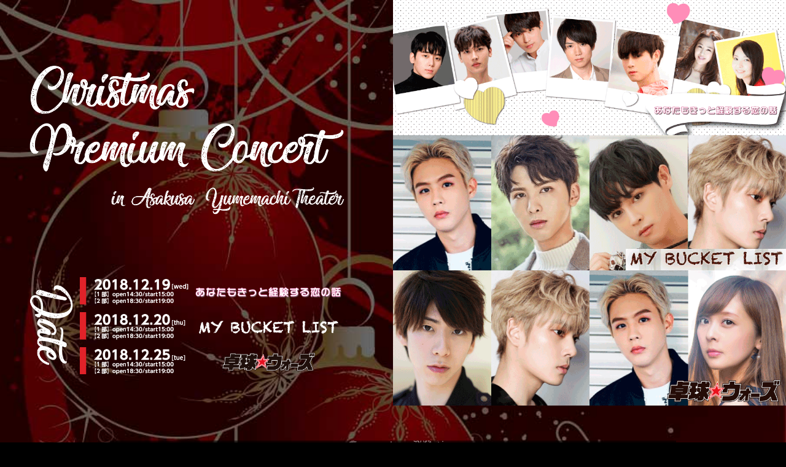

--- FILE ---
content_type: text/html
request_url: https://ticketscmspro.blob.core.windows.net/%24web/usersite/uploaded/RT/239329/239342/index.html
body_size: 19014
content:
<!DOCTYPE html>
<html lang="ja">
 <head>
  <meta charset="utf-8">
  <link rel="canonical" href="//ticketscmspro.blob.core.windows.net/%24web/usersite/uploaded/RT/239329/239342/index.html">
  <meta name="robots" content="index,follow">
  <meta name="viewport" content="width=device-width,initial-scale=1.0">
  <meta http-equiv="X-UA-Compatible" content="IE=edge">
  <title>
   クリスマス★プレミアムコンサート in 浅草ゆめまち劇場 | 特設サイト
  </title>
  <meta name="description" content="2018年に上演された舞台「あなたもきっと経験する子恋の話」、ミュージカル「マイ・バケットリスト」そしてミュージカル「卓球★ウォーズ」のプレミアムコンサートが開催決定！日韓キャストが贈るクリスマスにぴったりのプレミアムコンサートをお見逃しなく">
  <meta name="twitter:card" content="summary_large_image">
  <meta name="twitter:image" content="https://tstar.s3.amazonaws.com/asset/RT/2018-11-23/25fe9b0d12b645ea911c79c29a5b4b8d.png">
  <meta property="og:title" content="クリスマス★プレミアムコンサート in 浅草ゆめまち劇場 | 特設サイト">
  <meta property="og:type" content="website">
  <meta property="og:description" content="2018年に上演された舞台「あなたもきっと経験する子恋の話」、ミュージカル「マイ・バケットリスト」そしてミュージカル「卓球★ウォーズ」のプレミアムコンサートが開催決定！日韓キャストが贈るクリスマスにぴったりのプレミアムコンサートをお見逃しなく">
  <meta property="og:url" content="https://ticket.rakuten.co.jp/features/xmas-rise/index.html">
  <meta property="og:image" content="https://tstar.s3.amazonaws.com/asset/RT/2018-11-23/25fe9b0d12b645ea911c79c29a5b4b8d.png">
  <meta property="og:locale" content="ja_JP">
  <link href="//ticketscmspro.blob.core.windows.net/%24web/usersite/uploaded/RT/239329/239342/css/reset.css" rel="stylesheet" type="text/css" media="all">
  <link href="//ticketscmspro.blob.core.windows.net/%24web/usersite/uploaded/RT/239329/239342/css/common.css" rel="stylesheet" type="text/css" media="all">
  <link href="//ticketscmspro.blob.core.windows.net/%24web/usersite/uploaded/RT/239329/239342/css/colorbox.css" rel="stylesheet" type="text/css" media="all">
  <link href="//ticketscmspro.blob.core.windows.net/%24web/usersite/uploaded/RT/239329/239342/css/pages.css" rel="stylesheet" type="text/css" media="all">
 </head>
 <body>
  <div class="fade_container">
   <header>
   </header>
   <section id="top" class="clearfix">
    <div class="top_left">
     <h2>
      <img src="//ticketscmspro.blob.core.windows.net/%24web/usersite/uploaded/RT/239329/239342/images/main-logo.png" alt="クリスマス★プレミアムコンサート in 浅草ゆめまち劇場">
     </h2>
     <div id="top_link">
      <img src="//ticketscmspro.blob.core.windows.net/%24web/usersite/uploaded/RT/239329/239342/images/event-detail.png" alt="2018/12/19(水)から12/25までクリスマス期間に開催決定！">
     </div>
    </div>
    <div class="top_right">
     <div class="top_bands">
      <a href="#bands">
       <img src="//ticketscmspro.blob.core.windows.net/%24web/usersite/uploaded/RT/239329/239342/images/cast.png" alt="">
      </a>
     </div>
    </div>
   </section>
   <section class="about">
    <div class="news_box">
     <h3>
      <img src="//ticketscmspro.blob.core.windows.net/%24web/usersite/uploaded/RT/239329/239342/images/news_2018.png" alt="NEWS">
     </h3>
     <ul>
      <li>
       <dl>
        <dt>
         2018.12.03
        </dt>
        <dd>
         インジュンが、12/20『マイ・バケットリスト』と12/25『卓球★ウォーズ』へ出演決定！
        </dd>
       </dl>
       <dl>
        <dt>
         2018.12.03
        </dt>
        <dd>
         ミュージカル「卓球☆ウォーズ」第一弾出演者発表！！
         <br>
         チケットの販売開始は12/4から！！
        </dd>
       </dl>
       <dl>
        <dt>
         2018.12.03
        </dt>
        <dd>
         ミュージカル「あなたもきっと経験する恋の話」プレミアムコンサートの追加出演者決！
         <br>
         MYNAMEのチェジンの出演も決定！
        </dd>
       </dl>
       <dl>
        <dt>
         2018.12.02
        </dt>
        <dd>
         ミュージカル「あなたもきっと経験する恋の話」プレミアムコンサートの追加出演者決！
         <br>
         前回10月公演の際にマサオ役を見事に演じきったミンスの出演が決定！チケット好評発売中！
        </dd>
       </dl>
       <dl>
        <dt>
         2018.11.26
        </dt>
        <dd>
         ミュージカル「マイ・バケットリスト」プレミアムコンサートの第一弾出演者決定！
         <br>
         キム・ヨンソク
         <span>
          (CROSS GENE)
         </span>
         /カラム/テウン
         <span>
          (SNUPER)
         </span>
         らが出演！さらに追加のキャスト発表もある予定！
        </dd>
       </dl>
       <dl>
        <dt>
         2018.11.22
        </dt>
        <dd>
         2018年に上演された舞台「あなたもきっと経験する恋の話」、ミュージカル「マイ・バケットリスト」そしてミュージカル「卓球★ウォーズ」のプレミアムコンサートが開催決定！
        </dd>
       </dl>
      </li>
     </ul>
    </div>
   </section>
   <section id="tickets">
    <div class="ticket_wrap clearfix">
     <div class="ticket_l">
      <ul>
       <li>
        <dl>
         <dt>
          <small>
           あな恋
          </small>
         </dt>
         <dd>
          2018/12/19
          <span>
           (水)
          </span>
          浅草ゆめまち劇場
          <br>
          <span>
           【1部】open 14:30 / start 15:00
          </span>
          <br>
          <span>
           【2部】open 18:30 / start 19:00
           <br>
           出演者：カラム/ドギュン/田中晃平/ミンス/チェジン
           <small>
            (MYNAME)
           </small>
           <br>
           Rilika、奥田佳弥子
          </span>
         </dd>
        </dl>
       </li>
       <li>
        <dl>
         <dt>
          <small>
           マイバケ
          </small>
         </dt>
         <dd>
          2018/12/20
          <span>
           (木)
          </span>
          浅草ゆめまち劇場
          <br>
          <span>
           【1部】open 14:30 / start 15:00
          </span>
          <br>
          <span>
           【2部】open 18:30 / start 19:00
           <br>
           出演者：キム・ヨンソク
           <span>
            (CROSS GENE)
           </span>
           /カラム/テウン
           <span>
            (SNUPER)
           </span>
           /インジュン
          </span>
         </dd>
        </dl>
       </li>
       <li>
        <dl>
         <dt>
          <small>
           卓球★
           <br>
           ウォーズ
          </small>
         </dt>
         <dd>
          2018/12/25
          <span>
           (火)
          </span>
          浅草ゆめまち劇場
          <br>
          <span>
           【1部】open 14:30 / start 15:00
          </span>
          <br>
          <span>
           【2部】open 18:30 / start 19:00
           <br>
           出演者：：キム・ヨンソク
           <span>
            (CROSS GENE)
           </span>
           /星乃勇太/インジュン/かとう唯
          </span>
         </dd>
        </dl>
       </li>
      </ul>
      <div class="ticketprice">
       <dl>
        <dt>
         全席指定
        </dt>
        <dd>
         ¥8,300
         <span>
          (税込)
         </span>
        </dd>
       </dl>
       <p class="notes">
        ※3歳以下入場不可
        <br>
        ※出演者は都合により変更となる場合がございます。変更に伴う払戻しはございません。
        <br>
       </p>
      </div>
     </div>
     <!--<div class="ticket_r">
                    <div class="ticketlink">
                        <h3 class="general-sale">
                            卓球☆ウォーズ<br>
                            楽天チケット最速先行<span>（先着）</span>
                            12/4（火）12:00～<br>
</h3>
                        <p class="s_tit"><small>※先着順となり予定枚数に達し次第受付終了<br></small></p>
                        <ul class="btn_box clearfix">
<li>
                                <a href="https://rt.tstar.jp/cart/events/18627/agreement" target="_blank">
                                    <p class="top_txt"><img src="images/logo-PC-w400.jpg"></p>
                                    <p class="bottom_txt double">受付前</p>
                                </a>
                            </li>
                        </ul>
</div>
                                                            
           </div>-->
     <div class="ticket_r">
      <div class="ticketlink">
       <h3 class="senkou_date">
        あな恋/マイバケ
        <br>
        一般発売 12/3
        <span>
         (月)
        </span>
        10:00～
        <br>
       </h3>
       <h3 class="senkou_date">
        卓球☆ウォーズ
        <br>
        一般発売 12/11
        <span>
         (火)
        </span>
        10:00～
        <br>
       </h3>
       <p class="s_tit">
        チケット申し込みはこちら
       </p>
       <ul class="btn_box clearfix">
        <li>
         <a href="http://r-t.jp/x-mas-tkt" target="_blank">
         </a>
         <p class="top_txt">
          楽天チケット
         </p>
         <p class="bottom_txt double">
          チケット購入
         </p>
        </li>
        <li>
         <a href="https://t.pia.jp/pia/event/event.do?eventCd=1857642" target="_blank">
         </a>
         <p class="top_txt">
          チケットぴあ
         </p>
         <p class="bottom_txt double">
          チケット購入
         </p>
        </li>
        <li>
         <a href="https://l-tike.com/search/?keyword=%E3%82%AF%E3%83%AA%E3%82%B9%E3%83%9E%E3%82%B9%E3%83%97%E3%83%AC%E3%83%9F%E3%82%A2%E3%83%A0%E3%82%B3%E3%83%B3%E3%82%B5%E3%83%BC%E3%83%88" target="_blank">
         </a>
         <p class="top_txt">
          ローソンチケット
         </p>
         <p class="bottom_txt double">
          チケット購入
         </p>
        </li>
       </ul>
      </div>
     </div>
    </div>
   </section>
   <section id="bands" class="clearfix">
    <h3>
     <img src="//ticketscmspro.blob.core.windows.net/%24web/usersite/uploaded/RT/239329/239342/images/prof.png" alt="Profile">
    </h3>
    <ul class="clearfix">
     <li>
      <a href="images/dogyun-prof.jpg" target="_blank">
       <img src="//ticketscmspro.blob.core.windows.net/%24web/usersite/uploaded/RT/239329/239342/images/dogyun-prof.jpg" alt="ドギュン">
      </a>
      <strong>
       ドギュン
      </strong>
      <br>
      映画にドラマと俳優活動をベースに、音楽やモデル、CMなど、様々な分野で注目を浴びている平均身長187cmというルックス抜群の俳優4人からなる超大型ビジュアルグループOne O One（１０１）のメンバー。
     </li>
     <li>
      <a href="images/MINSU.png" target="_blank">
       <img src="//ticketscmspro.blob.core.windows.net/%24web/usersite/uploaded/RT/239329/239342/images/MINSU.png" alt="ミンス">
      </a>
      <strong>
       ミンス
      </strong>
      <br>
      日韓のテレビ局が共同制作したオーディション番組を勝ち抜いた日韓混合ボーイズグループBEE SHUFFLEのメンバーとして2014年にメジャーデビューし、主に日本活動を中心に活躍。現在は日本で俳優として活動中。
     </li>
     <li>
      <a href="images/karam-prof.jpg" target="_blank">
       <img src="//ticketscmspro.blob.core.windows.net/%24web/usersite/uploaded/RT/239329/239342/images/karam-prof.jpg" alt="カラム">
      </a>
      <strong>
       カラム
      </strong>
      <br>
      K-POPアイドルグループ“大国男児”のメンバーとして、2010年3月『憧憬少年』で韓国デビューし、その後、2011年4月『Love Power』でソニーミュージックより日本デビューしたカラム。
大国男児のセンターとして、歌唱力とパワフルなダンスパフォーマンスに加え、流暢な日本語力も魅力で、日本のファンからも大きな支持を得て活躍。
     </li>
     <li>
      <a href="images/TANAKA.png" target="_blank">
       <img src="//ticketscmspro.blob.core.windows.net/%24web/usersite/uploaded/RT/239329/239342/images/TANAKA.png" alt="田中晃平">
      </a>
      <strong>
       田中晃平
      </strong>
      <br>
      2.5次元舞台を中心に活躍し知的かつユーモア溢れる芝居にて 女性の心を魅了する人気俳優
      <br>
      <br>
      <br>
      <br>
      <br>
      <br>
      <br>
      <br>
      <br>
     </li>
     <li>
      <a href="images/chaejin.jpg" target="_blank">
       <img src="//ticketscmspro.blob.core.windows.net/%24web/usersite/uploaded/RT/239329/239342/images/chaejin.jpg" alt="チェジン">
      </a>
      <strong>
       チェジン
      </strong>
      <br>
      ダンス、歌、日本語とハイレベルな5人が集まったボーイズグループMYNAMEの最年少メンバーとして2011年に韓国デビュー
     </li>
     <li>
      <a href="images/RILIKA.png" target="_blank">
       <img src="//ticketscmspro.blob.core.windows.net/%24web/usersite/uploaded/RT/239329/239342/images/RILIKA.png" alt="Rilika">
      </a>
      <strong>
       Rilika
      </strong>
      <br>
      2002年MBS ドラマ「ドレミソラ」で女優デビュー 現在、ミュージカルを中心に活動。
     </li>
     <li>
      <a href="images/okuda.jpg" target="_blank">
       <img src="//ticketscmspro.blob.core.windows.net/%24web/usersite/uploaded/RT/239329/239342/images/okuda.jpg" alt="奥田 佳弥子">
      </a>
      <strong>
       奥田 佳弥子
      </strong>
      <br>
      映画・テレビドラマ・舞台などで活躍中。声優としても活動している
     </li>
     <li>
      <a href="images/taeung-prof.jpg" target="_blank">
       <img src="//ticketscmspro.blob.core.windows.net/%24web/usersite/uploaded/RT/239329/239342/images/taeung-prof.jpg" alt="テウン">
      </a>
      <strong>
       テウン
       <small>
        (SNUPER)
       </small>
      </strong>
      <br>
      2016年韓国にてデビューし、日本でもデビューを飾ると、音楽活動のみにとどまらずミュージカル俳優もこなすマルチな才能を持つ
     </li>
     <li>
      <a href="images/yongsuk.png" target="_blank">
       <img src="//ticketscmspro.blob.core.windows.net/%24web/usersite/uploaded/RT/239329/239342/images/yongsuk.png" alt="キム・ヨンソク">
      </a>
      <strong>
       キム・ヨンソク
       <small>
        (CROSS GENE)
       </small>
      </strong>
      <br>
      CROSS GENEのボーカル担当。
ポップでセクシーなボーカルが特徴。 チームのムードメーカー。末っ子だが、メンバーイチのしっかり者。色気のあるパフォーマンスも魅力。スポーツ万能、天真爛漫で、ユーモアに溢れている。いたずらな表情と行動が周囲を楽しませてくれる、小悪魔タイプ。日本語でのミュージカルにも出演。
     </li>
     <li>
      <a href="images/injun.jpg" target="_blank">
       <img src="//ticketscmspro.blob.core.windows.net/%24web/usersite/uploaded/RT/239329/239342/images/injun.jpg" alt="インジュン">
      </a>
      <strong>
       インジュン
      </strong>
      <br>
      卓越した歌唱力とパフォーマンス、そして流暢な日本語で親しみやすいキャラが魅力。
日本を拠点に活動しファンミーティングやLIVEも活発に行っている。また、日本語での舞台、ミュージカルにも数多く出演し得意の日本での演技と歌に高評価を得ている。
     </li>
     <li>
      <a href="images/hoshino.jpg" target="_blank">
       <img src="//ticketscmspro.blob.core.windows.net/%24web/usersite/uploaded/RT/239329/239342/images/hoshino.jpg" alt="星乃">
      </a>
      <strong>
       星乃 勇太
      </strong>
      <br>
      2.5次元舞台やミュージカルで人気を博し、そのほかにもTVドラマ、舞台、映画、CM等幅広く活躍している。歌に演技に定評があり、特技は陸上、趣味はランニングと、運動神経抜群で、まさにプリンス！
     </li>
     <li>
      <a href="images/katou.jpg" target="_blank">
       <img src="//ticketscmspro.blob.core.windows.net/%24web/usersite/uploaded/RT/239329/239342/images/katou.jpg" alt="かとう">
      </a>
      <strong>
       かとう 唯
      </strong>
      <br>
      アイドルユニット「平成琴姫」のメンバーとして活動。英国最大のジャパンフェス"HYPER JAPAN Festival 2015"に平成琴姫のセンターとして出演。卒業後は、ブロードウェイミュージカル「スペリングビー」主演などミュージカル女優として数多くの作品に出演。
     </li>
    </ul>
   </section>
   <footer class="clearfix">
    <div class="foot_credit">
     <a href="http://www.risecom.jp/index.php" target="_blank">
      主催・あな恋/マイバケ/卓球☆ウォーズ実行委員会
      <br>
      制作・ライズコミュニケーション 03-5790-2661（平日13:00～17:00）
      <br>
      協力・オープンロード/株式会社コンテンツレインジ/株式会社BIG UP/TEAM花時。/パク・ミンギュ
     </a>
    </div>
    <div class="copy">
     © Rise communication rights reserved.
    </div>
   </footer>
  </div>
  <!--fade_container-->
  <script src="//ticketscmspro.blob.core.windows.net/%24web/usersite/uploaded/RT/239329/239342/js/jquery-1.9.1.min.js">
  </script>
  <script type="text/javascript" src="//ticketscmspro.blob.core.windows.net/%24web/usersite/uploaded/RT/239329/239342/js/jquery.easing.1.3.js">
  </script>
  <script type="text/javascript" src="//ticketscmspro.blob.core.windows.net/%24web/usersite/uploaded/RT/239329/239342/js/jquery.colorbox.js">
  </script>
  <script type="text/javascript" src="//ticketscmspro.blob.core.windows.net/%24web/usersite/uploaded/RT/239329/239342/js/script.js">
  </script>
 </body>
</html>


--- FILE ---
content_type: text/css
request_url: https://ticketscmspro.blob.core.windows.net/%24web/usersite/uploaded/RT/239329/239342/css/reset.css
body_size: 707
content:
@charset "utf-8";




/* -------（リセットCSS）-----------------------------------------------*/ 


body,div,dl,dt,dd,ul,ol,li,h1,h2,h3,h4,h5,h6,
pre,form,fieldset,input,textarea,p,blockquote,th,td,header, section, article, footer, article, aside, time ,nav,a{
margin:0;
padding:0;
}

fieldset,img{
	border:0;
}
address,caption,cite,code,dfn,em,th,var{
font-style:normal;
font-weight:normal;
}
ol,ul{
list-style:none;
}
caption,th{
text-align:left;
}
h1,h2,h3,h4,h5,h6{
font-size:100%;
font-weight:normal;
}
q:before,q:after{
content:'';
}
abbr,acronym{
border:0;
}
p{
text-justify:inter-ideograph;
margin: 0 0 1em 0;
}

header, section, article, footer, article, aside, time ,nav { display: block; }


--- FILE ---
content_type: text/css
request_url: https://ticketscmspro.blob.core.windows.net/%24web/usersite/uploaded/RT/239329/239342/css/common.css
body_size: 9289
content:
@charset "utf-8";

/* =base
------------------------------------------------------------------------------------------*/

* {
    box-sizing: border-box;
}

body {
    text-align: center;
    color: #eee;
    font-family: "メイリオ", "Meiryo", "MS PGothic", "Osaka", Arial, sans-serif;
    font-size: 14px;
    line-height: 1.5em;
    height: 100%;
    background-color: #000;
    background-image: url(../images/xmas-bg.jpg);
    background-position: top left;
    background-repeat: no-repeat;
    background-attachment: fixed;
    background-size: cover;
}

html {
    overflow-y: scroll;
    height: 100%;
}

a {
    color: #C00;
    text-decoration: none;
    outline: none;
}

a:hover {}

a:hover img {
    opacity: 0.9;
    filter: alpha(opacity=80);
}

@media print {
    body {
        -webkit-print-color-adjust: exact;
    }
}

.pcnone {
    display: none;
}

@media only screen and (max-width: 639px) {
    body {
        background-attachment: inherit;
        background-position: 0 25px;
        background-size: 250%;
    }
    .pcnone {
        display: block;
    }

}

#js_fade2 {
    position: fixed;
    top: 0;
    left: 0;
    width: 100%;
    height: 100%;
    background-color: #000;
    background-image: url(../images/loading_b.gif);
    background-repeat: no-repeat;
    background-position: 50% 50%;
    z-index: 100;
}

/* =コンテイナー
------------------------------------------------------------------------------------------*/

.fade_container {}

/*
#container {width: 100%;position: relative;height: 100%;margin:0 auto; overflow:visible; min-width:900px; z-index:60;}
*/

#container {
    width: 100%;
}

#wrap {
    position: relative;
    text-align: left;
    float: left;
}

/* =header
------------------------------------------------------------------------------------------*/



header h1 {
    float: left;
    padding: 14px 0 0 20px;
}

header h1 img {
    width: 260px;
}

header nav {
    float: right;
    padding-right: 20px;
}

header nav li {
    float: left;
    height: 40px;
}

header nav li a {
    display: block;
    background-image: url(../images/head_navro_2.png);
    height: 40px;
    overflow: hidden;
    text-indent: 100%;
    white-space: nowrap;
    -moz-transition: .2s;
    -webkit-transition: .2s;
    -o-transition: .2s;
    -ms-transition: .2s;
    transition: .2s;
    background-repeat: no-repeat;
}


header nav li a.home {
    background-position: -7px -40px;
    width: 53px;
}

header nav li a.about {
    background-position: -60px -40px;
    width: 64px;
}

header nav li a.bands {
    background-position: -124px -40px;
    width: 68px;
}

header nav li a.tickets {
    background-position: -192px -40px;
    width: 74px;
}

header nav li a.buy {
    background-position: -284px -40px;
    width: 186px;
    margin-left: 10px
}

header nav li a:hover {
    background-position-y: 0;
}

header nav li.active a {
    background-position-y: 0;
}


.nav_trigger {
    display: none;
}

@media only screen and (max-width: 639px) {
    header {
        height: 50px;
    }
    header h1 {
        text-align: left;
        padding: 0;
    }
    header h1 a {
        display: block;
        line-height: 50px;
        width: 70%;
        padding-left: 3%;
    }
    header h1 img {
        width: 100%;
    }

    header nav li {
        height: initial;
        float: inherit;
    }
    header nav li a {
        background: none;
        text-indent: inherit;
        width: 100%!important;
        color: #fff;
        text-align: center;
        font-family: 'Oswald';
        height: inherit;
    }
    header nav li a:hover {
        text-decoration: none;
        color: #016b96;
    }

    nav#innavi2 {
        display: none;
    }

    .global {
        width: 100%;
        position: fixed;
        z-index: 10;
        top: 0;
        left: 0;
        overflow-y: hidden;
        padding-top: 0;
        height: 0;
        background-color: rgba(0, 0, 0, 0.7);
        box-sizing: border-box;
        -webkit-transition: 1s ease;
        -moz-transition: 0.5s ease;
        -o-transition: 0.5s ease;
        -ms-transition: 0.5s ease;
        transition: 0.5s ease;
    }
    .global li {
        width: 100%;
        display: inherit;
        background-color: #000;
    }

    .nav-active .global {
        height: 100vh;
        padding-top: 45px;
    }

    .nav li.sp_top {
        display: inherit;
    }

    .toggle_nav {
        -webkit-transition: 0.2s ease;
        -moz-transition: 0.2s ease;
        -o-transition: 0.2s ease;
        -ms-transition: 0.2s ease;
        transition: 0.2s ease;
    }
    .nav {
        margin-bottom: 0;
        width: 100%;
        height: inherit;
    }
    .nav li {
        border-bottom: 1px solid #DC143C;
        line-height: 3.6em;
        padding-right: 0;
    }
    .nav li:first-child {
        border-top: 1px solid #DC143C;
    }
    .nav li a:hover,
    nav li a.at {
        border-bottom: none;
    }

    /* Default navigation icon */
    .nav_trigger {
        display: block;
        position: fixed;
        width: 30px;
        height: 25px;
        right: 15px;
        top: 13px;
        z-index: 200;
    }
    .nav-active .nav_trigger {
        opacity: 0.7;
    }
    .nav_icon {
        display: inline-block;
        position: relative;
        width: 30px;
        height: 5px;
        background-color: #fff;
        -webkit-transition-property: background-color, -webkit-transform;
        transition-property: background-color, -webkit-transform;
        transition-property: background-color, transform;
        transition-property: background-color, transform, -webkit-transform;
        -webkit-transition-duration: 300ms;
        transition-duration: 300ms;
    }
    .nav_icon:before,
    .nav_icon:after {
        content: '';
        display: block;
        width: 30px;
        height: 5px;
        position: absolute;
        background: #fff;
        -webkit-transition-property: margin, -webkit-transform;
        transition-property: margin, -webkit-transform;
        transition-property: margin, transform;
        transition-property: margin, transform, -webkit-transform;
        -webkit-transition-duration: 300ms;
        transition-duration: 300ms;
    }
    .nav_icon:before {
        margin-top: -10px;
    }
    .nav_icon:after {
        margin-top: 10px;
    }

    .nav-active .nav_icon {
        background: rgba(0, 0, 0, 0);
    }
    .nav-active .nav_icon:before {
        margin-top: 0;
        -webkit-transform: rotate(45deg);
        transform: rotate(45deg);
    }
    .nav-active .nav_icon:after {
        margin-top: 0;
        -webkit-transform: rotate(-45deg);
        transform: rotate(-45deg);
    }

}





/* =foot
-----------------------------------------------------------------------------------------*/

footer {
    width: 94%;
    margin: 0 auto;
    margin-bottom: 40px;
    text-align: right;
}

.foot_credit a {
    display: block;
    float: right;
    background-repeat: no-repeat;
    background-position: right;
    color: #fff;
    padding-right: 110px;
}

.foot_credit a:hover {
    text-decoration: none;
    opacity: 0.8;
}

footer .copy {
    float: left;
    padding-top: 1.5em;
}


@media only screen and (max-width: 639px) {
    footer {
        margin-bottom: 20px;
        text-align: left;
        border-top: 1px solid #DC143C;
        padding-top: 15px;
    }
    .foot_credit a {
        font-size: 10px;
        line-height: 1.4em;
        padding-right: 0px;
        background: none;
        float: inherit;
    }
    footer .copy {
        float: inherit;
        background-image: url(../images/foot_hip.png);
        background-repeat: no-repeat;
        background-position: right bottom;
        background-size: 17%;
        padding-top: 10px;
    }
}


/* =ページトップ
------------------------------------------------------------------------------------------*/

.page_top {
    text-align: right;
    margin: 0;
    width: 80px;
    text-align: center;
    position: fixed;
    right: 30px;
    bottom: 40px;
    font-size: 10px;
    z-index: 10
}

.page_top a {
    background-color: #eee;
    display: block;
    border-radius: 50%;
    height: 80px;
    width: 80px;
    line-height: 80px;
    color: #333;
    behavior: url(js/PIE.html);
}

.page_top a:hover {
    background-color: #c5960f;
    text-decoration: none;
    color: #FFF;
}

/* =見出し
------------------------------------------------------------------------------------------*/

h1 {
    margin: 0;
}

h2 {
    margin: 0;
}

h3 {
    margin: 0;
}

h4 {
    margin: 0;
}

h5 {
    margin: 0;
}

/* =clearfix
------------------------------------------------------------------------------------------*/

.clearfix:after {
    clear: both;
    display: block;
    height: 0;
    line-height: 0;
    visibility: hidden;
    font-size: 0.1em;
    content: ".";
}

/*.clearfix{overflow: hidden;}*/

/* font
------------------------------------------------------ */

/* = Trajan font
/* IE */

@font-face {
    font-family: 'cserif';
    src: url('../fonts/TrajanPro-Regular.html');
}

/* Firefox, Opera, Safari */

@font-face {
    font-family: 'cserif';
    src: url('../fonts/TrajanPro-Regular-2.html') format('opentype');
}

.cserif {
    font-family: 'cserif';
}

--- FILE ---
content_type: text/css
request_url: https://ticketscmspro.blob.core.windows.net/%24web/usersite/uploaded/RT/239329/239342/css/colorbox.css
body_size: 2624
content:
/*
    ColorBox Core Style:
    The following CSS is consistent between example themes and should not be altered.
*/
#colorbox, #cboxOverlay, #cboxWrapper{position:absolute; top:0; left:0; z-index:9999; overflow:hidden;}
#cboxOverlay{position:fixed; width:100%; height:100%;}
#cboxMiddleLeft, #cboxBottomLeft{clear:left;}
#cboxContent{position:relative;}
#cboxLoadedContent{overflow:auto;}
#cboxTitle{margin:0;}
#cboxLoadingOverlay, #cboxLoadingGraphic{position:absolute; top:0; left:0; width:100%; height:100%;}
#cboxPrevious, #cboxNext, #cboxClose, #cboxSlideshow{cursor:pointer;}
.cboxPhoto{float:left; margin:auto; border:0; display:block; max-width:none;}
.cboxIframe{width:100%; height:100%; display:block; border:0;}
#colorbox, #cboxContent, #cboxLoadedContent{box-sizing:content-box;}

/* 
    User Style:
    Change the following styles to modify the appearance of ColorBox.  They are
    ordered & tabbed in a way that represents the nesting of the generated HTML.
*/
#cboxOverlay{background:#000;}
#colorbox{}
   /* #cboxContent{margin-bottom:60px; overflow:visible;}*/
    #cboxContent{margin-bottom:70px; overflow:visible;}
        .cboxIframe{background:#000;}
        #cboxError{padding:50px; border:1px solid #ccc;}
        #cboxLoadedContent{background:#000;}
        #cboxLoadingGraphic{background:url(../images/loading_b.gif) no-repeat center center;}
        #cboxLoadingOverlay{background:#000;}
        #cboxTitle{position:absolute; top:-22px; left:0; color:#000;}
        #cboxCurrent{position:absolute; top:-22px; right:205px; text-indent:-9999px;}
        #cboxSlideshow, #cboxPrevious, #cboxNext, #cboxClose{text-indent:-9999px; width:40px; height:40px; position:absolute; bottom:-50px; background:url(../images/controls2.png) no-repeat 0 0; border:0; outline:none;}
		
        #cboxPrevious{background-position:0px 0px; right:0; margin-right:45px;}
        #cboxPrevious:hover{background-position:0px -50px;}
		
        #cboxNext{background-position:-50px 0px; right:0; }
        #cboxNext:hover{background-position:-50px -50px;}
		
        #cboxClose{background-position:-100px 0px; right:0; margin-right:0;}
        #cboxClose:hover{background-position:-100px -50px;}
		
        .cboxSlideshow_on #cboxPrevious, .cboxSlideshow_off #cboxPrevious{right:66px;}
        .cboxSlideshow_on #cboxSlideshow{background-position:-75px -25px; right:44px;}
        .cboxSlideshow_on #cboxSlideshow:hover{background-position:-100px -25px;}
        .cboxSlideshow_off #cboxSlideshow{background-position:-100px 0px; right:44px;}
        .cboxSlideshow_off #cboxSlideshow:hover{background-position:-75px -25px;}

--- FILE ---
content_type: text/css
request_url: https://ticketscmspro.blob.core.windows.net/%24web/usersite/uploaded/RT/239329/239342/css/pages.css
body_size: 31777
content:
@charset "utf-8";


/* = toppage
------------------------------------------------------------------------------------------*/

#top {
    text-align: left;
    width: 100%;
    margin-bottom: 4vw;
}

#top img {
    width: 100%;
}

.top_left {
    width: 44vw;
    float: left;
    padding: 40px 0 0 3.5vw;
}

.top_left h2 {
    margin-bottom: 4vw;
    padding-top: 3vw;
}

.top_left .top_link {}

.top_right {
    width: 50vw;
    float: right;
}

.top_right .top_credit {
    padding-right: 2vw;
    text-align: right;
    margin-top: calc(40px - 6vw);
    position: relative;
    z-index: 10;
}

.top_right .top_credit img {
    width: 70%!important;
}

@media screen and (max-width: 639px) {
    .top_left {
        width: 100%;
        float: inherit;
        padding: 50px 4% 0 4%;
    }
    .top_right {
        width: 100%;
        float: inherit;
    }
    .top_right .top_credit {
        margin-top: -6vw;
        padding: 0;
        text-align: center;
    }
    .top_right .top_credit img {
        width: 94%!important;
    }
}

/* =about
------------------------------------------------------------------------------------------*/

/* = section2
------------------------------------------------------------------------------------------*/

.sp_none {
    display: block;
}

.pc_none {
    display: none;
}

.sp_only {
    display: none;
}

.step1 {
    position: absolute;
    text-align: center;
    color: #016b96;
    background-color: #fff;
    border-radius: 5px;
    font-size: 2vw;
    font-weight: bold;
    padding: 0.5vw 0.5vw;
    line-height: 1.5em;
    box-shadow: 0px 0.5vw 0px 0px #013043;
    width: 59%;
    top: 27vw;
    z-index: 10;
    left: 25vw;
}

.step1:after {
    content: "＞";
    font-family: "Oswald";
    font-size: 1.5vw;
    position: absolute;
    right: 2vw;
    top: 50%;
    margin-top: -0.85vw;
    line-height: 1em;
}

.step2 {
    position: absolute;
    text-align: center;
    color: #016b96;
    background-color: #fff;
    border-radius: 5px;
    font-size: 2vw;
    font-weight: bold;
    padding: 0.5vw 0.5vw;
    line-height: 1.5em;
    box-shadow: 0px 0.5vw 0px 0px #013043;
    width: 59%;
    top: 43.8vw;
    z-index: 10;
    left: 25vw;
}

.step2:after {
    content: "＞";
    font-family: "Oswald";
    font-size: 1.5vw;
    position: absolute;
    right: 2vw;
    top: 50%;
    margin-top: -0.85vw;
    line-height: 1em;
}

.step1:hover {
    position: absolute;
    text-align: center;
    color: #016b96;
    background-color: #fff;
    border-radius: 5px;
    font-size: 2vw;
    font-weight: bold;
    padding: 0.5vw 0.5vw;
    line-height: 1.5em;
    box-shadow: none;
    width: 59%;
    top: 27vw;
    z-index: 10;
    left: 25vw;
    transition: .2s;
    margin-top: 0.5vw;
}

.step2:hover {
    position: absolute;
    text-align: center;
    color: #016b96;
    background-color: #fff;
    border-radius: 5px;
    font-size: 2vw;
    font-weight: bold;
    padding: 0.5vw 0.5vw;
    line-height: 1.5em;
    box-shadow: none;
    width: 59%;
    top: 43.8vw;
    z-index: 10;
    left: 25vw;
    transition: .2s;
    margin-top: 0.5vw;
}

.about_bg {
    width: 100%;
}

.about {
    margin-bottom: 6vw;
}

.about .news_box {
    background-color: rgba(0, 0, 0, 0.6);
    width: 72vw;
    margin: 0 auto;
}

.about .news_box h3 {
    margin-bottom: 20px;
}

.about .news_box img {
    width: 20%;
}

.about .news_box ul {}

.about .news_box li {
    border-top: 1px solid #555;
    padding: 22px;
    font-size: 22px;
    line-height: 1.5em;
}

.about .news_box dl {
    display: table;
}

.about .news_box dt {
    display: table-cell;
    width: 110px;
    text-align: left;
    padding: 10px;
}

.about .news_box dd {
    display: table-cell;
    text-align: left;
    padding-left: 40px;
}

.about .news_box dd .op_txt {
    font-size: 16px;
}

.about .news_box dd a {
    color: #DC143C;
    font-weight: bold;
}

.about .news_box dd a:hover {
    color: #c07dcc;
    text-decoration: none;
}

@media screen and (max-width: 639px) {
    .sp_none {
        display: none;
    }
    .pc_none {
        display: block;
    }

    .sp_only {
        display: block;
    }

    .step1 {
        font-size: 16px;
        font-weight: bold;
        padding: 3vw 20px;
        width: 90%;
        top: 53vw;
        left: 5vw;
    }
    .step1:after {
        display: none;
    }
    .step2 {
        font-size: 16px;
        font-weight: bold;
        padding: 3vw 20px;
        width: 90%;
        top: 110vw;
        left: 5vw;
    }
    .step2:after {
        display: none;
    }

    .step1:hover {
        font-size: 16px;
        padding: 3vw 20px;
        width: 90%;
        top: 53vw;
        left: 5vw;
        box-shadow: 0px 0.5vw 0px 0px #013043;
        margin-top: 0vw;
    }
    .step2:hover {
        font-size: 16px;
        padding: 3vw 20px;
        width: 90%;
        top: 110vw;
        left: 5vw;
        box-shadow: 0px 0.5vw 0px 0px #013043;
        margin-top: 0vw;
    }

    .about {
        margin: 0;
    }

    .about .news_box {
        width: 100%;
        margin: 0 auto 0px;
        padding: 0 10px;
    }
    .about .news_box h3 {
        margin-bottom: 12px;
    }
    .about .news_box img {
        width: 50%;
    }
    .about .news_box ul {}
    .about .news_box li {
        border-top: 1px solid #555;
        padding: 22px 0;
        font-size: 16px;
        line-height: 1.5em;
    }
    .about .news_box dl {
        display: block;
    }
    .about .news_box dt {
        display: block;
    }
    .about .news_box dd {
        display: block;
        text-align: left;
        padding-left: 0px;
    }
    .about .news_box dd span {
        font-size: 14px;
    }

    .modal_link2 {
        display: block;
        border: 2px solid #0181b5;
        padding: 10px 0;
        line-height: 1.2em;
        margin-top: 5px;
        width: 100%;
        text-align: center;
    }

}


/* MOVIE */

.movie_block {
    width: 100%;
}

.movie_block h2 img {
    width: 40%;
}

.movie_block ul {}

.movie_block li {
    float: left;
    width: 32%;
    margin-left: 1%;
}

.movie_block li:nth-child(3) {
    margin: 0 1% 0 1%;
}

.movie_block li iframe {
    width: 100%;
    height: 20vw;
}

.movie_block li img {
    width: 60%;
}

.movie_block li:nth-child(2) img {
    margin-top: 1.5vw;
}

@media only screen and (max-width: 639px) {
    .movie_block {
        position: relative;
        width: 100%;
        margin: 0px auto 0px;
        top: 0;
    }
    .movie_block h2 img {
        width: 100%;
    }
    .movie_block ul {}
    .movie_block li {
        float: none;
        width: 94%;
        margin: 0 auto 5px;
    }
    .movie_block li:nth-child(3) {
        margin: 0 auto;
    }
    .movie_block li iframe {
        width: 100%;
        height: 56vw;
    }
    .movie_block li img {
        display: none;
    }
    .movie_block li:nth-child(2) img {
        margin-top: 1.5vw;
    }
}

/* = section3
------------------------------------------------------------------------------------------*/

#bands {
    position: relative;
    margin-bottom: 8vw;
}

#bands h3 {
    float: left;
    width: 15%;
}

#bands h3 img {
    width: 60%;
    margin: 0 auto;
}

#bands ul {
    float: right;
    width: 85%;
    padding-right: 3%;
}

#bands li {
    float: left;
    width: 25%;
    padding: 20px;
}

#bands li img {
    width: 100%;
}

#bands .hoobas_playlist {
    width: 100%;
}

#bands .otmt_playlist {
    width: 100%;
}


@media screen and (max-width: 639px) {
    #bands li {
        float: left;
        width: 90%;
        font-size:70%;
        padding: 10px;
    }
    #bands li.otmt_logo {
        display: none;
    }
}

/* = section4
------------------------------------------------------------------------------------------*/

#tickets {
    margin-bottom: 8vw;
}

.ticket_wrap {
    margin: 0 auto;
    text-align: left;
    width: 94%;
    max-width: 1100px;
    font-size: 22px;
    line-height: 1.5em;
}

.ticket_l {
    float: left;
    width: 53%;
    padding-top: 15px;
}

.ticket_l ul {
    margin-bottom: 20px;
}

.ticket_l li dl {
    display: table;
    background-color: rgba(0, 0, 0, 0.7);
    margin-bottom: 20px;
}

.ticket_l li dt {
    display: table-cell;
    background-color: #DC143C;
    color: #fff;
    font-weight: bolder;
    width: 120px;
    vertical-align: middle;
    text-align: center;
    padding: 22px;
}

.ticket_l li dd {
    display: table-cell;
    font-size: 1.1em;
    line-height: 1em;
    padding: 15px 0 15px 25px;
    vertical-align: middle;
}

.ticket_l li dd span {
    font-size: 0.7em;
}

.ticketprice {
    padding: 22px;
    background-color: #000;
}

.ticketprice span {
    font-size: 0.6em;
}

.ticketprice dl {
    border-bottom: 1px dotted #999999;
    padding-bottom: 1%;
    margin-bottom: 1%;
}

.ticketprice dt {
    float: left;
}

.ticketprice dd {
    float: right;
}

.ticketprice dl:after {
    clear: both;
    display: block;
    height: 0;
    line-height: 0;
    visibility: hidden;
    font-size: 0.1em;
    content: ".";
}

.ticketprice dl.sold dt,
.ticketprice dl.sold dd {
    text-decoration: line-through
}

.ticketprice dl.sold:before {
    content: "SOLD OUT!!";
    font-family: 'Oswald';
    background-color: #F00;
    color: #fff;
    float: left;
    font-size: 0.7em;
    font-weight: bold;
    padding: 0.3em 0.5em;
    margin-top: 0.2em;
    line-height: 1em;
    margin-right: 1em;
}

.ticket_l .notes {
    font-size: 0.6em;
    line-height: 1.5em;
}

.ticket_l .notes strong {
    font-size: 14px;
    font-weight: normal;
    margin-bottom: 5px;
    display: block;
}


.ticket_r {
    float: right;
    width: 42%;
    background-color: rgba(0, 0, 0, 0.75);
    padding: 15px;
    color: #fff;
}

.ticketlink {
    text-align: center;
    padding: 15px 1%;
    font-weight: bolder;
}

.ticketlink .general-sale {
    font-size: 24px;
    padding-bottom: 6px;
    margin-bottom: 14px;
    color: #fff;
    line-height: 1.5em;
}

.ticketlink .senkou_date .senkou_tyusen {
    font-size: 14px;
}

.ticketlink p {
    font-size: 14px;
    line-height: 1.4em;
    text-align: left;
}

.ticketlink p.note {
    text-align: center;
    font-size: 12px;
    margin-bottom: 26px;
}

.ticketlink .s_tit {
    font-size: 20px;
    text-align: center;
    margin-bottom: 8px;
}

.btn_box {}

.btn_box li {
    float: left;
    width: 100%;
    margin-right: 2%;
}

.btn_box li img {
    width: 50%;
}

.btn_box li:last-child {
    margin-right: 0;
}

.btn_box li:hover {
    opacity: 0.7;
}

.btn_box li .top_txt {
    color: #000;
    font-size: 15px;
    font-weight: bold;
    line-height: 1.5em;
    background-color: #fff;
    padding: 5px 5px;
    border: 3px solid #DC143C;
    margin: 0;
    text-align: center;
}

.btn_box li .bottom_txt {
    color: #fff;
    font-size: 13px;
    font-weight: bold;
    line-height: 1.5em;
    background-color: #DC143C;
    padding: 5px;
    position: relative;
    text-align: center;
    margin: 0;
}

.btn_box li .bottom_txt:before,
.btn_box li .bottom_txt:after {
    border: 1px solid;
    border-color: transparent #fff #fff transparent;
    content: "";
    position: absolute;
    top: calc(50% - 4px);
    right: 1em;
    width: 5px;
    height: 5px;
    transform: rotate(-45deg);
}

.btn_box li .bottom_txt:before {
    right: 1.5em;
}

.btn_box.dis .top_txt {
    color: #888;
    border: 3px solid #9e9f9f;
}

.btn_box.dis li .bottom_txt {
    background-color: #9e9f9f;
}

.btn_box.dis li .bottom_txt:before,
.btn_box.dis li .bottom_txt:after {
    border-color: transparent #888 #888 transparent;
}

.btn_box.dis li:hover {
    opacity: 1;
}


.hip_senkou {
    display: block;
    width: 93%;
    background-color: #fff;
    text-align: center;
    margin: 0 auto 15px;
    border-radius: 5px;
    font-size: 18px;
    line-height: 1em;
    padding: 25px 0 20px;
    position: relative;
}

.hip_senkou:after {
    content: ">";
    position: absolute;
    right: 10px;
    font-family: "Oswald";
    line-height: 12px;
}

.hip_senkou:hover {
    background-color: #eee;
    text-decoration: none;
}

.hip_rule {
    display: block;
    width: 93%;
    margin: 0 auto 10px;
    border-radius: 5px;
    border: 2px solid #000;
    color: #000;
    font-size: 15px;
    line-height: 1em;
    padding: 10px 0 9px;
    position: relative;
}

.hip_rule:after {
    content: ">";
    position: absolute;
    right: 10px;
    font-family: "Oswald";
    line-height: 12px;
}

.hip_rule:hover {
    text-decoration: none;
    color: #666;
    border: 2px solid #666;
}

.ticketlink h3 {
    font-weight: bolder;
    border-bottom: 1px solid #ccc;
    color: #fff;
    margin-bottom: 10px;
}

.ticketlink h3 span {
    font-size: 0.7em;
}

.ticketlink h3 .ticket_rule {
    font-size: 12px;
    padding: 0 5%;
    line-height: 1.5em;
    margin-bottom: 10px;
}

.ticketlink2 {
    text-align: center;
    padding: 15px 1% 5px;
    font-weight: bolder;
    margin-bottom: 10px;
    border: 5px solid #ccc;
}

.ticketlink2 p {
    margin: 0;
}

.ticketlink2 .playguide {
    font-weight: bolder;
    border-bottom: 1px solid #ccc;
    margin-bottom: 10px;
    padding-bottom: 10px;
    font-size: 24px;
    line-height: 1em;
}

.ticketlink2 .playguide_date {
    font-size: 16px;
    line-height: 1.5em;
    margin-bottom: 0px;
}

.ticketlink2 .playguide_date span {
    font-size: 0.6em;
}

.ticketlink2 .logo_box {
    display: table;
    border-spacing: 5px;
    width: 100%;
    margin: 0 auto;
}

.ticketlink2 .logo_box img {
    margin-bottom: 10px;
}

.ticketlink2 .logo_box a {
    display: block;
    padding: 10px 0 9px 0;
    border-radius: 10px;
    background-color: #fff;
    font-size: 15px;
    line-height: 1em;
    border: 4px solid #ddd;
    color: #333;
}

.ticketlink2 .logo_box a:hover {
    text-decoration: none;
    border: 4px solid #ccc;
}

.ticketlink2 .logo_box dl {
    width: 50%;
    float: left;
    padding: 0 4px 6px;
}

.ticketlink2 .logo_box dl dt img {
    height: 75px;
}

.ticketlink2 .phone {
    font-size: 14px;
    text-align: left;
    line-height: 1.5em;
    clear: both;
    padding-top: 10px;
}



.ticketlink span {
    font-size: 0.6em;
}

.ticketlink .alert {
    font-size: 12px;
    line-height: 1.5em;
    text-align: left;
    font-weight: normal;
    padding: 5px 10px;
    margin: 0;
}

.ticketlink.sub h2 {
    margin-bottom: 0%;
    font-size: 0.9em;
}

.ticketlink.sub p {
    font-size: 0.7em;
    margin: 0;
}

.ticketlink table {
    width: 100%;
    border-collapse: collapse;
    font-size: 12px;
    line-height: 16px;
}

.ticketlink td {
    width: 33%;
    padding: 10px 0;
    vertical-align: bottom;
    text-align: center;
}

.ticketlink td.lt {}

.ticketlink td.rt {
    border-left: 1px solid #ffdb49;
}

.ticketlink td a {
    display: block;
    color: #333;
}

.ticketlink td img {
    margin-bottom: 10px;
}



.linkbtn {
    padding: 0 5%;
    margin-bottom: 2%;
}

.linkbtn a {
    color: #fff;
    background-color: #000;
    display: block;
    padding: 3%;
}

.linkbtn a:hover {
    text-decoration: none;
    background-color: #333;
}

.social {
    clear: both;
    text-align: left;
    padding: 1.5vw 0 0 0;
    width: 94%;
    max-width: 1100px;
    line-height: 20px;
    background-color: #000;
    margin: 0 auto 70px;
}

.social ul {
    position: relative;
    background-image: url(../images/share_tit.png);
    background-repeat: no-repeat;
    background-position: left;
    padding-left: 140px;
    background-size: 105px;
    padding-top: 4px;
}

.social li {
    margin-right: 10px;
    float: left;
    display: block;
    overflow: hidden;
}

.social li.fb {
    width: 120px;
    height: 20px;
}

.social li.twt {
    width: 75px;
}



@media screen and (max-width: 639px) {
    .ticket_wrap {
        width: 100%;
        font-size: 16px;
    }
    .ticket_l {
        float: inherit;
        width: 94%;
        padding-top: 0;
        margin: 0 auto;
    }
    .ticket_r {
        float: inherit;
        width: 100%;
        margin: 0 auto;
        padding: 20px 8px 8px;
    }

    .ticket_l ul {
        margin-bottom: 10px;
    }
    .ticket_l li dl {
        display: inherit;
        margin-bottom: 15px;
    }
    .ticket_l li dt {
        width: 100%;
        display: inherit;
        line-height: 2em;
        margin-bottom: 15px;
    }
    .ticket_l li dd {
        display: inherit;
        line-height: 1em;
        padding: 0;
        font-size: 18px;
    }


    .ticketlink {
        text-align: center;
        padding: 2% 1%;
        font-weight: bolder;
        margin-bottom: 3%;
    }
    .ticketlink .senkou_date {
        font-size: 16px;
        line-height: 1.4em;
        font-weight: bold;
    }
    .ticketlink .senkou_date .senkou_tyusen {
        font-size: 12px;
    }
    .ticketlink p {
        font-size: 12px;
    }

    .ticketlink .s_tit {
        font-size: 18px;
    }
    .btn_box li .top_txt {
        font-size: 12px;
    }
    .btn_box li .bottom_txt {
        font-size: 12px;
    }

    .hip_senkou {
        font-size: 14px;
        line-height: 1em;
        padding: 25px 0 22px;
    }
    .hip_rule {
        font-size: 13px;
        line-height: 1em;
    }

    .ticketlink2 {
        padding-top: 10px
    }

    .ticketlink h3 .ticket_rule {
        font-size: 11px;
        text-align: left;
    }
    .ticketlink2 .playguide {
        font-size: 22px;
        line-height: 1.5em;
        margin-bottom: 5px;
        padding-bottom: 5px;
    }
    .ticketlink2 .playguide_date {
        font-size: 13px;
        line-height: 1.5em;
        margin-bottom: 5px;
    }


    .ticketlink2 .logo_box {
        display: inherit;
        border-spacing: 0;
        width: 100%;
        margin: 0 auto;
        padding: 5px;
    }
    .ticketlink2 .logo_box img {
        margin-bottom: 0px;
    }
    .ticketlink2 .logo_box a {
        display: block;
        padding: 4px;
        border-radius: 5px;
        border: 4px solid #ddd;
        font-size: 14px;
        line-height: 1em;
    }
    .ticketlink2 .logo_box a:hover {
        text-decoration: none;
        border: 4px solid #ccc;
    }

    .ticketlink2 .logo_box dl {
        float: none;
        padding: 0 0 3px;
        width: 100%;
    }
    .ticketlink2 .logo_box dl a {
        width: 100%;
        display: table;
    }
    .ticketlink2 .logo_box dl dt {
        display: table-cell;
        vertical-align: middle;
        margin: 0;
        width: 20%;
        height: 38px;
        line-height: 0;
    }
    .ticketlink2 .logo_box dl dd {
        display: table-cell;
        vertical-align: middle;
        width: 80%;
    }
    .ticketlink2 .logo_box dl dt img {
        height: auto;
        max-width: 100%;
        max-height: 100%;
    }

    .ticketlink2 .phone {
        font-size: 12px;
        text-align: left;
        line-height: 1.5em;
        padding-top: 10px;
    }


    .ticketlink3 .ippan {
        font-size: 12px;
    }
    .ticketlink3 .ippan_date {
        font-size: 12px;
    }


    .social {
        width: 94%;
        margin: 0 auto 30px;
        padding-top: 10px;
    }
    .social h3 {
        position: inherit;
        left: 0;
        top: 0;
        width: 70px;
    }

    .social ul {
        background-image: none;
        padding: 2vw 0 0 0;
    }
}


/* = spotify
------------------------------------------------------------------------------------------*/

#spotify {
    width: 94%;
    max-width: 1100px;
    margin: 0 auto 5vw;
}

#spotify h3 {
    margin-bottom: 40px;
}

#spotify h3 img {
    width: 30%;
}

#spotify ul {}

#spotify li {
    float: left;
    margin-right: 2%;
    width: 32%;
}

#spotify li:last-child {
    margin-right: 0;
}

@media screen and (max-width: 639px) {
    #spotify {
        width: 94%;
        margin: 0 auto 2vw;
    }
    #spotify h3 {
        margin-bottom: 12px;
    }
    #spotify h3 img {
        width: 67%;
    }
    #spotify li {
        float: none;
        margin-right: 0;
    }
    #spotify li iframe {
        width: 100%;
        height: 245px;
    }
}







/* = english
------------------------------------------------------------------------------------------*/

.english {
    width: 1100px;
    margin: 0 auto 50px;
}

.english h2 {
    margin-bottom: 30px
}

.english h4 {
    font-weight: bold;
}

/* live act */

.english .live_act {
    margin-bottom: 25px;
}

.english .live_act h3 {
    text-align: center;
    font-size: 40px;
    line-height: 1.5em;
    font-weight: bold;
    margin-bottom: 18px;
}

.english .live_act .name {
    font-weight: bold;
    margin: 0;
    font-size: 25px;
    line-height: 1.5em;
}

.english .live_act .name br {
    display: none;
}

.english .live_act .live_lead {
    font-size: 0.8em;
    line-height: 1.5em;
}

/* date */

.english .en_date {
    text-align: center;
    margin-bottom: 20px;
}

.english .en_date .venue {
    font-size: 25px;
    font-weight: bold;
    line-height: 1.5em;
    margin: 0;
}

.english .en_date .venue span {
    font-size: 18px;
}

/* ticket box */

.english .en_ticket_box {
    text-align: center;
    border: 1px solid #666;
    padding: 10px 20px 15px;
    margin-bottom: 16px;
    background-color: rgba(0, 0, 0, 0.7)
}

.english .en_ticket_box h4 {
    font-weight: bold;
    font-size: 20px;
    line-height: 1.5em;
    margin-bottom: 5px
}

.english .en_ticket_box li {
    margin-bottom: 5px;
}

.english .en_ticket_box span {
    font-weight: bold;
    font-size: 16px;
}

.english .en_ticket_box .soldout {
    color: #999;
}

.english .en_ticket_box .soldout span {
    background-color: #C00;
    padding: 0 5px;
    color: #FFF;
}

.english .en_ticket_btn {
    border: 2px solid #cc0000;
    color: #cc0000;
    text-align: center;
    font-size: 20px;
    padding: 10px 20px;
    display: block;
    margin-top: 15px;
    font-weight: bold;
}

.english .en_ticket_btn:hover {
    text-decoration: none;
    border-color: #f00;
    color: #f00;
}

/* policy */

.english .en_policy {
    text-align: left;
}

.english .en_policy h5 {
    font-size: 15px;
    font-weight: bold;
}



@media screen and (max-width: 639px) {
    .english {
        width: 94%;
        margin: 0 auto;
    }
    .english h2 {
        margin-bottom: 20px
    }
    .english h2 img {
        width: 50%;
    }
    .english h4 {
        font-weight: bold;
        background-color: #0178a8;
        text-align: center;
        padding: 2px 0;
        margin-bottom: 10px;
    }

    /* live act */
    .english .live_act {
        margin-bottom: 25px;
    }
    .english .live_act h3 {
        font-size: 15px;
        line-height: 1.4em;
    }
    .english .live_act .name {
        text-align: left;
        margin: 0;
        font-size: 17px;
        line-height: 1.4em;
    }
    .english .live_act .name br {
        display: block;
    }
    .english .live_act .live_lead {
        text-align: left;
        font-size: 12px;
        line-height: 1.5em;
    }

    /* date */
    .english .en_date {
        text-align: left;
    }
    .english .en_date .venue {
        font-size: 14px;
    }
    .english .en_date .venue span {
        font-size: 0.8em;
    }

    /* ticket box */
    .english .en_ticket_box {
        padding: 0;
        text-align: left;
    }
    .english .en_ticket_box h4 {
        font-size: 15px;
    }
    .english .en_ticket_box ul {
        padding: 10px 10px;
    }
    .english .en_ticket_box li {
        margin-bottom: 5px;
    }
    .english .en_ticket_box span {
        font-weight: bold;
        font-size: 14px;
    }
    .english .en_ticket_box .soldout {
        color: #999;
    }
    .english .en_ticket_box .soldout span {
        background-color: #C00;
        padding: 0 5px;
        color: #FFF;
    }

    .english .en_ticket_btn {
        border: 2px solid #cc0000;
        color: #cc0000;
        text-align: center;
        font-size: 15px;
        padding: 7px 0;
        display: block;
        margin: 0 10px 15px;
        font-weight: bold;
    }
    .english .en_ticket_btn:hover {
        text-decoration: none;
        border-color: #f00;
        color: #f00;
    }

    /* policy */
    .english .en_policy {
        text-align: left;
    }
    .english .en_policy h5 {
        font-size: 12px;
        font-weight: bold;
    }
    .english .en_policy p {
        font-size: 12px;
        margin-bottom: 0;
    }

}




/* = intro
------------------------------------------------------------------------------------------*/

.playguide_link {
    font-size: 12px;
    padding: 1% 2%;
}

.playguide_link li {
    float: left;
    width: 49%;
    margin: 0.5%
}

.playguide_link li a {
    display: block;
    background-color: #000;
    color: #FFF;
}

.playguide_link li a:hover {
    background-color: #333;
    text-decoration: none;
}

.playguide_code {
    font-size: 10px;
    text-align: left;
    line-height: 1.5em;
    padding: 1% 3% 0 3%;
}

.playguide_code dl {
    float: left;
}

.playguide_code dl.pia {
    width: 30%;
}

.playguide_code dl.lawson {
    width: 70%;
}

.playguide_code dt {}

.playguide_code dd {}

.soldout {
    color: #bbb;
}

.sold_icon {
    background-color: #C00;
    padding: 0 10px;
    font-family: 'Oswald';
    color: #FFF;
}

/*
@media screen and (min-height: 1000px) {
.prof_txt{	width:44%;	position:absolute; right:50%; padding-right:3%; color:#FFF;top:inherit!important;bottom:7%!important;}
}
*/

/* = ticket

/**** Isotope Filtering ****/

.isotope-item {
    z-index: 2;
}

.isotope-hidden.isotope-item {
    pointer-events: none;
    z-index: 1;
}

/**** Isotope CSS3 transitions ****/

.isotope,
.isotope .isotope-item {
    -webkit-transition-duration: 0.8s;
    -moz-transition-duration: 0.8s;
    -ms-transition-duration: 0.8s;
    -o-transition-duration: 0.8s;
    transition-duration: 0.8s;
}

.isotope {
    -webkit-transition-property: height, width;
    -moz-transition-property: height, width;
    -ms-transition-property: height, width;
    -o-transition-property: height, width;
    transition-property: height, width;
}

.isotope .isotope-item {
    -webkit-transition-property: -webkit-transform, opacity;
    -moz-transition-property: -moz-transform, opacity;
    -ms-transition-property: -ms-transform, opacity;
    -o-transition-property: -o-transform, opacity;
    transition-property: transform, opacity;
}

/**** disabling Isotope CSS3 transitions ****/

.isotope.no-transition,
.isotope.no-transition .isotope-item,
.isotope .isotope-item.no-transition {
    -webkit-transition-duration: 0s;
    -moz-transition-duration: 0s;
    -ms-transition-duration: 0s;
    -o-transition-duration: 0s;
    transition-duration: 0s;
}


/*lightbox*/

#colorbox,
#cboxOverlay,
#cboxWrapper {
    position: absolute;
    top: 0;
    left: 0;
    z-index: 9999;
    overflow: hidden;
}

#cboxOverlay {
    position: fixed;
    width: 100%;
    height: 100%;
}

#cboxMiddleLeft,
#cboxBottomLeft {
    clear: left;
}

#cboxContent {
    position: relative;
}

#cboxLoadedContent {
    overflow: auto;
}

#cboxTitle {
    margin: 0;
}

#cboxLoadingOverlay,
#cboxLoadingGraphic {
    position: absolute;
    top: 0;
    left: 0;
    width: 100%;
    height: 100%;
}

#cboxPrevious,
#cboxNext,
#cboxClose,
#cboxSlideshow {
    cursor: pointer;
}

.cboxPhoto {
    float: left;
    margin: auto;
    border: 0;
    display: block;
    max-width: none;
}

.cboxIframe {
    width: 100%;
    height: 100%;
    display: block;
    border: 0;
}

#colorbox,
#cboxContent,
#cboxLoadedContent {
    box-sizing: content-box;
}

/* 
    User Style:
    Change the following styles to modify the appearance of ColorBox.  They are
    ordered & tabbed in a way that represents the nesting of the generated HTML.
*/

#cboxOverlay {
    background: #000;
}

#colorbox {
    outline: none;
}

/* #cboxContent{margin-bottom:60px; overflow:visible;}*/

#cboxContent {
    margin-right: 60px;
    overflow: visible;
}

.cboxIframe {
    background: #000;
}

#cboxError {
    padding: 50px;
    border: 1px solid #ccc;
}

#cboxLoadedContent {
    background: #000;
}

#cboxLoadingGraphic {
    background: url(../images/loading_b.gif) no-repeat center center;
}

#cboxLoadingOverlay {
    background: #000;
}

#cboxTitle {
    position: absolute;
    top: -22px;
    left: 0;
    color: #000;
}

#cboxCurrent {
    position: absolute;
    top: -22px;
    right: 205px;
    text-indent: -9999px;
}

#cboxSlideshow,
#cboxClose {
    text-indent: -9999px;
    width: 40px;
    height: 100%;
    position: absolute;
    top: 0;
    background: url(../images/controls2.png) no-repeat 0 0;
}

#cboxClose {
    background-position: 7px 0;
    right: -50px;
    border: 0;
    outline: none;
}

#cboxClose:hover {
    background-position: -40px 0;
}

#cboxSlideshow,
#cboxPrevious,
#cboxNext {
    background-image: url(../images/controls_t.png);
}


/* .stageBase
--------------------------- */

.stageBase {
    width: 100%;
    position: relative;
    overflow: hidden;
}

.stageBase .fieldWrap {
    padding: 100px 0 0 0;
    text-align: center;
}

#stage1 {
    background: #fff;
}

#stage2 {
    background: #eee;
}

#stage3 {
    background: #ddd;
}

#stage4 {
    background: #ccc;
}

#stage5 {
    background: #bbb;
}


/* .stageSlide
--------------------------- */

.stageSlide {
    position: relative;
    overflow: hidden;
    visibility: hidden;
}

.stageSlide .slideWrap {
    top: 0;
    left: 0;
    position: absolute;
    overflow: hidden;
}

.stageSlide .slideWrap:before,
.stageSlide .slideWrap:after {
    content: " ";
    display: table;
}

.stageSlide .slideWrap:after {
    clear: both;
}

.stageSlide .slideWrap {
    *zoom: 1;
}

.stageSlide .slidePanel {
    float: left;
    overflow: hidden;
}

.stageSlide .sdPrev,
.stageSlide .sdNext {
    margin-top: -25px;
    top: 50%;
    width: 50px;
    height: 50px;
    display: block;
    position: absolute;
    z-index: 99;
}

.stageSlide .sdPrev {
    left: 80px;
    background: transparent url(../img/slide_prev.html) no-repeat left top;
}

.stageSlide .sdNext {
    right: 80px;
    background: transparent url(../img/slide_next.html) no-repeat left top;
}

.stageSlide .slideNav {
    bottom: 70px;
    left: 0;
    width: 100%;
    height: 15px;
    text-align: center;
    position: absolute;
    z-index: 98;
}

.stageSlide .slideNav a {
    margin: 0 5px;
    width: 15px;
    height: 15px;
    background: transparent url(../img/nav.html) no-repeat center center;
    display: inline-block;
    overflow: hidden;
}

.stageSlide .slideNav a.pnActive {
    background: transparent url(../img/nav_acv.html) no-repeat center center;
}

/* #pageNav
--------------------------- */

#pageNav {
    top: 0;
    right: 25px;
    width: 15px;
    text-align: center;
    position: fixed;
    z-index: 2;
}

#pageNav ul {
    width: 15px;
    display: block;
}

#pageNav ul li {
    padding-bottom: 5px;
    width: 15px;
    height: 15px;
    display: block;
    overflow: hidden;
}

#pageNav ul li a {
    width: 15px;
    height: 15px;
    background: transparent url(../img/nav.html) no-repeat center center;
    display: block;
}

#pageNav ul li.activeStage a {
    background: transparent url(../img/nav_acv.html) no-repeat center center;
}

/* #pageDown
--------------------------- */

#pageDown {
    bottom: 0;
    left: 0;
    width: 100%;
    height: 40px;
    text-align: center;
    position: fixed;
    overflow: hidden;
    z-index: 3;
}

#pageDown a {
    margin: 0 auto;
    width: 30px;
    height: 30px;
    background: transparent url(../img/next_arw.html) no-repeat center center;
    display: block;
}


@media screen and (max-width: 768px) {
    #cboxContent {
        margin-right: 0;
        margin-bottom: 50px;
    }
    #cboxClose {
        right: 0;
        top: 0;
        bottom: -35px;
        height: 22px;
    }
}

--- FILE ---
content_type: text/javascript
request_url: https://ticketscmspro.blob.core.windows.net/%24web/usersite/uploaded/RT/239329/239342/js/script.js
body_size: 815
content:
// JavaScript Document




$(function() {
  var offsetY = -50;
  var time = 500;

  $('.global a[href^=#]').click(function() {
    var target = $(this.hash);
    if (!target.length) return ;
    var targetY = target.offset().top+offsetY;
    $('html,body').animate({scrollTop: targetY}, time, 'swing');
    window.history.pushState(null, null, this.hash);
    return false;
  });
});




$(function(){

  $(".nav_trigger").click(function(){      
    $(this).parent().toggleClass('nav-active');
    return false;
  });
  
  $(".global a").click(function(){      
    $(this).parents(".toggle_nav").removeClass('nav-active');
  });
  

});




	$(document).ready(function(){
		$(".modal_link2").colorbox({
			transition:"elastic", 
			width:"90%",
			maxWidth:"900px",
			maxHeight:"96%;",
			opacity:0.8,
		});
	});